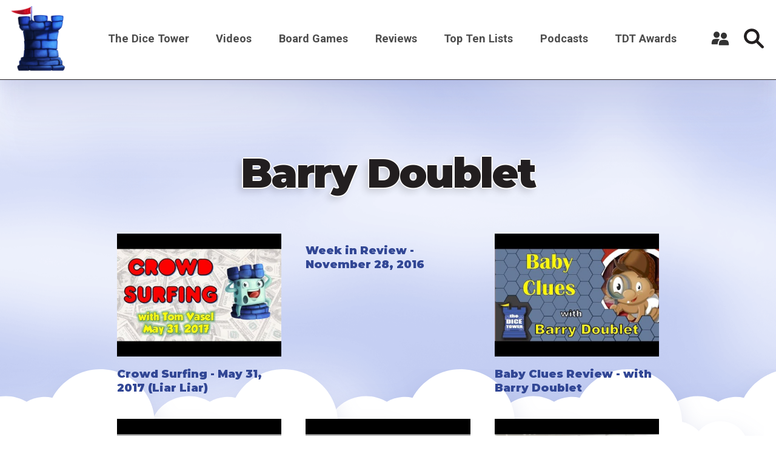

--- FILE ---
content_type: text/html; charset=UTF-8
request_url: https://www.dicetower.com/taxonomy/term/64
body_size: 7474
content:

<!DOCTYPE html>
<html lang="en" dir="ltr" prefix="og: https://ogp.me/ns#">
  <head>
    <meta charset="utf-8" />
<style>/* @see https://github.com/aFarkas/lazysizes#broken-image-symbol */.js img.lazyload:not([src]) { visibility: hidden; }/* @see https://github.com/aFarkas/lazysizes#automatically-setting-the-sizes-attribute */.js img.lazyloaded[data-sizes=auto] { display: block; width: 100%; }</style>
<link rel="canonical" href="https://www.dicetower.com/taxonomy/term/64" />
<meta name="robots" content="index, follow" />
<meta name="referrer" content="origin" />
<meta property="og:site_name" content="The Dice Tower" />
<meta property="og:type" content="Board Game Content" />
<meta property="og:url" content="https://www.dicetower.com/taxonomy/term/64" />
<meta property="og:title" content="Barry Doublet | The Dice Tower" />
<meta name="Generator" content="Drupal 10 (https://www.drupal.org)" />
<meta name="MobileOptimized" content="width" />
<meta name="HandheldFriendly" content="true" />
<meta name="viewport" content="width=device-width, initial-scale=1.0" />
<link rel="icon" href="/sites/default/files/favicon.ico" type="image/vnd.microsoft.icon" />
<link rel="alternate" type="application/rss+xml" title="Barry Doublet" href="https://www.dicetower.com/taxonomy/term/64/feed" />

    <title>Barry Doublet | The Dice Tower</title>
    <link rel="stylesheet" media="all" href="/sites/default/files/css/css_9oggFdVdF4BWY8UDwEnDNgou0ie_1mGHIgeCRMJSUvA.css?delta=0&amp;language=en&amp;theme=the_dice_tower_theme&amp;include=eJwdx0sKgDAMBcALleZIJTVPrTRE0vi7veJmYCZzkPixc8-88Z0U0pgMWiF5NleOgKfxjIBS5YEUK4q0CSXsgpevClq6Ve7pbLgG_WY1OTpeSmkmBQ" />
<link rel="stylesheet" media="all" href="/sites/default/files/css/css_OVmRCWc_Vb6naDu8n9m8mXWlFwMYA2b37e6LPdxlxHM.css?delta=1&amp;language=en&amp;theme=the_dice_tower_theme&amp;include=eJwdx0sKgDAMBcALleZIJTVPrTRE0vi7veJmYCZzkPixc8-88Z0U0pgMWiF5NleOgKfxjIBS5YEUK4q0CSXsgpevClq6Ve7pbLgG_WY1OTpeSmkmBQ" />

    <script type="application/json" data-drupal-selector="drupal-settings-json">{"path":{"baseUrl":"\/","pathPrefix":"","currentPath":"taxonomy\/term\/64","currentPathIsAdmin":false,"isFront":false,"currentLanguage":"en"},"pluralDelimiter":"\u0003","gtag":{"tagId":"G-CM0SG5VK7H","consentMode":true,"otherIds":["G-J4P4JKDW91"],"events":[],"additionalConfigInfo":[]},"suppressDeprecationErrors":true,"ajaxPageState":{"libraries":"eJx1i0kOwyAQBD-E4Ss55G4NpoOJGMZiieO8Pjg3S-RSUnWpvYiPmCt54zuUv7qmJ72vI6tIn8OcUAwXyAjYwumHZKZakVU5SgUbSwWqrphdWPpbduS5K8Ocww2yxT_dR7EUx40ppImR2jgXUF7Wu2zj3AryhFTzoV4BezE_ahbXIr7iAmjL","theme":"the_dice_tower_theme","theme_token":null},"ajaxTrustedUrl":{"\/search":true},"gtm":{"tagId":null,"settings":{"data_layer":"dataLayer","include_classes":false,"allowlist_classes":"","blocklist_classes":"","include_environment":false,"environment_id":"","environment_token":""},"tagIds":["GTM-59GWMJKF"]},"lazy":{"lazysizes":{"lazyClass":"lazyload","loadedClass":"lazyloaded","loadingClass":"lazyloading","preloadClass":"lazypreload","errorClass":"lazyerror","autosizesClass":"lazyautosizes","srcAttr":"data-src","srcsetAttr":"data-srcset","sizesAttr":"data-sizes","minSize":40,"customMedia":[],"init":true,"expFactor":1.5,"hFac":0.8,"loadMode":2,"loadHidden":true,"ricTimeout":0,"throttleDelay":125,"plugins":[]},"placeholderSrc":"","preferNative":false,"minified":true,"libraryPath":"\/libraries\/lazysizes"},"user":{"uid":0,"permissionsHash":"90d703b85c920c437844f234033e34910071cdc5cd8b0de9a3dae3b6fcad250a"}}</script>
<script src="/sites/default/files/js/js_dS9MqNxDHERxDlBzcasQ1wdFXqK5bbN1XlO0essWGMI.js?scope=header&amp;delta=0&amp;language=en&amp;theme=the_dice_tower_theme&amp;include=eJxtiTsOgCAQBS8EchULe7LRl0UDrOETP6cXSxKaSWaGRdjDFmLDDYp7n-igu49BeXof80MVB7vta1tyIdmmAeYPM-T0GP9Ae9QBsY53BqXVLXKOd81IGrGk5wOYgEj5"></script>
<script src="/modules/contrib/google_tag/js/gtag.js?t5oq5n"></script>
<script src="/modules/contrib/google_tag/js/gtm.js?t5oq5n"></script>

  </head>
  <body class="path-taxonomy">
        <a href="#main-content" class="visually-hidden focusable">
      Skip to main content
    </a>
    <noscript><iframe src="https://www.googletagmanager.com/ns.html?id=GTM-59GWMJKF"
                  height="0" width="0" style="display:none;visibility:hidden"></iframe></noscript>

      <div class="dialog-off-canvas-main-canvas" data-off-canvas-main-canvas>
    





<div  class="layout-container">

      <div class="SearchTop">



<div class="views-exposed-form" data-drupal-selector="views-exposed-form-search-search-page-1" id="block-exposedformsearchsearch-page-1">
  
    
      <div  class="views-exposed-form SearchTop__item" data-drupal-selector="views-exposed-form-search-search-page-1" id="block-exposedformsearchsearch-page-1">
      <form action="/search" method="get" id="views-exposed-form-search-search-page-1" accept-charset="UTF-8">
  <div class="js-form-item form-item">
        



    <input  placeholder="Enter keywords" data-drupal-selector="edit-filter" type="text" id="edit-filter" name="filter" value="" size="30" maxlength="128" class="form-item__input-text form-text" placeholder="" data-drupal-selector="edit-filter" type="text" id="edit-filter" name="filter" value="" size="30" maxlength="128" class="form-item__input-text form-text" />


        </div>

  



  



<button  class="button form-item__input-submit js-form-submit form-submit" >
        <input  data-drupal-selector="edit-submit-search" type="submit" id="edit-submit-search" value="Search" class="form-item__input-submit button js-form-submit form-submit" data-drupal-selector="edit-submit-search" type="submit" id="edit-submit-search" value="Search" class="form-item__input-submit button js-form-submit form-submit" placeholder="" />

  </button>





</form>

      <a href="#" class="Close-js"><object class="icon" type="image/svg+xml" data="/themes/custom/the_dice_tower_theme/images/icons/close.svg"></object></a>
    </div>
  </div></div>
  
            
<header  class="header">
  <div  class="header__inner">
    <div  class="header__primary">
              <div  class="header__branding">
          
<a
   class="logo-link"
    href="/"
>
      




  <img
     class="image"
    src="/themes/custom/the_dice_tower_theme/images/icons/TowerPlain_small.png"
          alt="Logo"
          />










  </a>
        </div>
                    <div class="burger">
          <div id="nav-icon2">
            <span></span>
            <span></span>
            <span></span>
            <span></span>
            <span></span>
            <span></span>
          </div>
        </div>
              <nav role="navigation" aria-labelledby="block-the-dice-tower-theme-main-menu-menu" id="block-the-dice-tower-theme-main-menu">
            
  <h2 class="visually-hidden" id="block-the-dice-tower-theme-main-menu-menu">Main navigation</h2>
  

        

<nav >
  <div id="main-nav" class="main-nav">
    


    
                          
    
<ul  class="main-menu">
            
<li  class="main-menu__item main-menu__item--with-sub">
                <a href="/about-dice-tower" class="main-menu__link main-menu__link--with-sub">The Dice Tower</a>
              <span class="expand-sub"></span>
          
                                    
    
<ul  class="main-menu main-menu--sub main-menu--sub-1">
            
<li  class="main-menu__item main-menu__item--sub main-menu__item--sub-1">
                <a href="/about-us" class="main-menu__link main-menu__link--sub main-menu__link--sub-1" data-drupal-link-system-path="node/88438">About Us</a>
          </li>
          
<li  class="main-menu__item main-menu__item--sub main-menu__item--sub-1">
                <a href="/contact-us" class="main-menu__link main-menu__link--sub main-menu__link--sub-1" data-drupal-link-system-path="node/84405">Contact Us</a>
          </li>
          
<li  class="main-menu__item main-menu__item--sub main-menu__item--sub-1">
                <a href="/dice-tower-trademark-use-policy" class="main-menu__link main-menu__link--sub main-menu__link--sub-1" data-drupal-link-system-path="node/84469">TDT Trademark Use Policy</a>
          </li>
          
<li  class="main-menu__item main-menu__item--sub main-menu__item--sub-1">
                <a href="https://boardgamegeek.com/guild/24" class="main-menu__link main-menu__link--sub main-menu__link--sub-1">Forums</a>
          </li>
          
<li  class="main-menu__item main-menu__item--sub main-menu__item--sub-1">
                <a href="https://dicetower.us19.list-manage.com/subscribe?u=ea25c483c03e81daad61ccf69&amp;id=e36ae26ccd" class="main-menu__link main-menu__link--sub main-menu__link--sub-1">Join Our Newsletter</a>
          </li>
          
<li  class="main-menu__item main-menu__item--sub main-menu__item--sub-1">
                <a href="https://dicetowerwest.com" class="main-menu__link main-menu__link--sub main-menu__link--sub-1">Dice Tower West</a>
          </li>
          
<li  class="main-menu__item main-menu__item--sub main-menu__item--sub-1">
                <a href="/dice-tower-east" class="main-menu__link main-menu__link--sub main-menu__link--sub-1">Dice Tower East</a>
          </li>
          
<li  class="main-menu__item main-menu__item--sub main-menu__item--sub-1">
                <a href="https://dicetowercruise.com" class="main-menu__link main-menu__link--sub main-menu__link--sub-1">Dice Tower Cruise</a>
          </li>
          
<li  class="main-menu__item main-menu__item--sub main-menu__item--sub-1">
                <a href="https://www.arcanewonders.com/dice-tower-essentials/" class="main-menu__link main-menu__link--sub main-menu__link--sub-1">Dice Tower Essentials</a>
          </li>
          
<li  class="main-menu__item main-menu__item--sub main-menu__item--sub-1">
                <a href="https://dicetowerstore.com" class="main-menu__link main-menu__link--sub main-menu__link--sub-1">Dice Tower Merch!</a>
          </li>
          
<li  class="main-menu__item main-menu__item--sub main-menu__item--sub-1">
                <a href="/hall-of-fame" class="main-menu__link main-menu__link--sub main-menu__link--sub-1" data-drupal-link-system-path="node/86827">Hall of Fame</a>
          </li>
          
<li  class="main-menu__item main-menu__item--sub main-menu__item--sub-1">
                <a href="/dice-tower-retreat" class="main-menu__link main-menu__link--sub main-menu__link--sub-1" data-drupal-link-system-path="node/84844">Dice Tower Retreat</a>
          </li>
          
<li  class="main-menu__item main-menu__item--sub main-menu__item--sub-1">
                <a href="https://dicetower.com/contests" class="main-menu__link main-menu__link--sub main-menu__link--sub-1">Contests</a>
          </li>
      </ul>
  
      </li>
          
<li  class="main-menu__item">
                <a href="/videos" class="main-menu__link" data-drupal-link-system-path="node/78698">Videos</a>
          </li>
          
<li  class="main-menu__item">
                <a href="/board-games" class="main-menu__link" data-drupal-link-system-path="board-games">Board Games</a>
          </li>
          
<li  class="main-menu__item">
                <a href="/dice-tower-reviews" class="main-menu__link">Reviews</a>
          </li>
          
<li  class="main-menu__item">
                <a href="/all-top-ten-lists" class="main-menu__link" data-drupal-link-system-path="all-top-ten-lists">Top Ten Lists</a>
          </li>
          
<li  class="main-menu__item">
                <a href="/all-podcasts" class="main-menu__link" data-drupal-link-system-path="node/78711">Podcasts</a>
          </li>
          
<li  class="main-menu__item main-menu__item--with-sub">
                <a href="/dice-tower-awards" class="main-menu__link main-menu__link--with-sub" data-drupal-link-system-path="node/80247">TDT Awards</a>
              <span class="expand-sub"></span>
          
                                    
    
<ul  class="main-menu main-menu--sub main-menu--sub-1">
            
<li  class="main-menu__item main-menu__item--sub main-menu__item--sub-1">
                <a href="/dice-tower-awards-2024" class="main-menu__link main-menu__link--sub main-menu__link--sub-1" data-drupal-link-system-path="node/91160">The Dice Tower Awards 2024</a>
          </li>
          
<li  class="main-menu__item main-menu__item--sub main-menu__item--sub-1">
                <a href="/dice-tower-awards-2023" class="main-menu__link main-menu__link--sub main-menu__link--sub-1" data-drupal-link-system-path="node/88647">The Dice Tower Awards 2023</a>
          </li>
          
<li  class="main-menu__item main-menu__item--sub main-menu__item--sub-1">
                <a href="/dice-tower-awards-2022" class="main-menu__link main-menu__link--sub main-menu__link--sub-1" data-drupal-link-system-path="node/84512">The Dice Tower Awards 2022</a>
          </li>
          
<li  class="main-menu__item main-menu__item--sub main-menu__item--sub-1">
                <a href="/dice-tower-awards-2021" class="main-menu__link main-menu__link--sub main-menu__link--sub-1" data-drupal-link-system-path="node/80262">The Dice Tower Awards 2021</a>
          </li>
          
<li  class="main-menu__item main-menu__item--sub main-menu__item--sub-1">
                <a href="/dice-tower-awards-2020" class="main-menu__link main-menu__link--sub main-menu__link--sub-1" data-drupal-link-system-path="node/80245">The Dice Tower Awards 2020</a>
          </li>
          
<li  class="main-menu__item main-menu__item--sub main-menu__item--sub-1">
                <a href="/dice-tower-awards-2019" class="main-menu__link main-menu__link--sub main-menu__link--sub-1" data-drupal-link-system-path="node/80239">The Dice Tower Awards 2019</a>
          </li>
          
<li  class="main-menu__item main-menu__item--sub main-menu__item--sub-1">
                <a href="/dice-tower-awards-2018" class="main-menu__link main-menu__link--sub main-menu__link--sub-1" data-drupal-link-system-path="node/80261">The Dice Tower Awards 2018</a>
          </li>
          
<li  class="main-menu__item main-menu__item--sub main-menu__item--sub-1">
                <a href="/dice-tower-awards-2017" class="main-menu__link main-menu__link--sub main-menu__link--sub-1" data-drupal-link-system-path="node/80260">The Dice Tower Awards 2017</a>
          </li>
          
<li  class="main-menu__item main-menu__item--sub main-menu__item--sub-1">
                <a href="/dice-tower-awards-2016" class="main-menu__link main-menu__link--sub main-menu__link--sub-1" data-drupal-link-system-path="node/80259">The Dice Tower Awards 2016</a>
          </li>
          
<li  class="main-menu__item main-menu__item--sub main-menu__item--sub-1">
                <a href="/dice-tower-awards-2015" class="main-menu__link main-menu__link--sub main-menu__link--sub-1" data-drupal-link-system-path="node/80258">The Dice Tower Awards 2015</a>
          </li>
          
<li  class="main-menu__item main-menu__item--sub main-menu__item--sub-1">
                <a href="/dice-tower-awards-2014" class="main-menu__link main-menu__link--sub main-menu__link--sub-1" data-drupal-link-system-path="node/80257">The Dice Tower Awards 2014</a>
          </li>
          
<li  class="main-menu__item main-menu__item--sub main-menu__item--sub-1">
                <a href="/dice-tower-awards-2013" class="main-menu__link main-menu__link--sub main-menu__link--sub-1" data-drupal-link-system-path="node/80256">The Dice Tower Awards 2013</a>
          </li>
          
<li  class="main-menu__item main-menu__item--sub main-menu__item--sub-1">
                <a href="/dice-tower-awards-2012" class="main-menu__link main-menu__link--sub main-menu__link--sub-1" data-drupal-link-system-path="node/80255">The Dice Tower Awards 2012</a>
          </li>
          
<li  class="main-menu__item main-menu__item--sub main-menu__item--sub-1">
                <a href="/dice-tower-awards-2011" class="main-menu__link main-menu__link--sub main-menu__link--sub-1" data-drupal-link-system-path="node/80254">The Dice Tower Awards 2011</a>
          </li>
          
<li  class="main-menu__item main-menu__item--sub main-menu__item--sub-1">
                <a href="/dice-tower-awards-2010" class="main-menu__link main-menu__link--sub main-menu__link--sub-1" data-drupal-link-system-path="node/80251">The Dice Tower Awards 2010</a>
          </li>
          
<li  class="main-menu__item main-menu__item--sub main-menu__item--sub-1">
                <a href="/dice-tower-awards-2009" class="main-menu__link main-menu__link--sub main-menu__link--sub-1" data-drupal-link-system-path="node/80250">The Dice Tower Awards 2009</a>
          </li>
          
<li  class="main-menu__item main-menu__item--sub main-menu__item--sub-1">
                <a href="/dice-tower-awards-2008" class="main-menu__link main-menu__link--sub main-menu__link--sub-1" data-drupal-link-system-path="node/80249">The Dice Tower Awards 2008</a>
          </li>
          
<li  class="main-menu__item main-menu__item--sub main-menu__item--sub-1">
                <a href="/dice-tower-awards-2007" class="main-menu__link main-menu__link--sub main-menu__link--sub-1" data-drupal-link-system-path="node/80248">The Dice Tower Awards 2007</a>
          </li>
      </ul>
  
      </li>
      </ul>
  
</div>
</nav>

  </nav>

<div id="block-useraccountmenu">
  <div class="user__icon">
    <?xml version="1.0" encoding="UTF-8"?>
    <svg width="1200pt" height="1200pt" version="1.1" viewBox="0 0 1200 1200" xmlns="http://www.w3.org/2000/svg">
    <g fill="#333">
    <path d="m553.2 670.8c6-4.8008 13.199-8.3984 20.398-12-69.602-28.801-177.6-31.199-213.6-31.199-40.801 0-177.6 3.6016-241.2 46.801-80.398 55.199-88.801 228-90 262.8 0 10.801 3.6016 20.398 10.801 28.801 7.1992 7.1992 16.801 12 27.602 12h361.2c6-85.203 27.602-241.2 124.8-307.2z"/>
    <path d="m561.6 363.6c0 110.68-89.723 200.4-200.4 200.4-110.68 0-200.4-89.723-200.4-200.4 0-110.68 89.723-200.4 200.4-200.4 110.68 0 200.4 89.723 200.4 200.4"/>
    <path d="m1170 992.4c-1.1992-43.199-12-205.2-90-256.8-63.602-43.199-200.4-46.801-241.2-46.801s-177.6 3.6016-241.2 46.801c-80.398 55.199-88.801 228-90 262.8 0 10.801 3.6016 20.398 10.801 28.801 7.1992 7.1992 18 12 27.602 12h584.4c21.602 0 39.602-18 39.602-39.602-0.003906-3.5977-0.003906-5.9961-0.003906-7.1992z"/>
    <path d="m1039.2 426c0 110.68-89.723 200.4-200.4 200.4-110.68 0-200.4-89.719-200.4-200.4s89.723-200.4 200.4-200.4c110.68 0 200.4 89.719 200.4 200.4"/>
    </g>
    </svg>
  </div>
      <div class="user__content">
      <div class="user__content-inner">
        


    
                          
    
<ul  class="menu">
            
<li  class="menu__item">
                <a href="/user/register" class="menu__link" data-drupal-link-system-path="user/register">Register a New Account</a>
          </li>
          
<li  class="menu__item">
                <a href="/user/login" class="menu__link" data-drupal-link-system-path="user/login">Log in</a>
          </li>
      </ul>
  

      </div>
    </div>
  </div>
             
        <div  class="header__button">
         <div class="icon search-icon">
        <svg width="37" height="37" viewBox="0 0 37 37" fill="none" xmlns="http://www.w3.org/2000/svg">
<path d="M36.2421 32.5814L26.4064 22.7475C28.0816 20.341 28.9871 17.4877 28.9871 14.4938C28.9871 10.6221 27.4789 6.98243 24.7403 4.24487C22.0023 1.50738 18.3623 0 14.4899 0C10.6175 0 6.97719 1.50747 4.23914 4.24487C-1.41305 9.89604 -1.41305 19.0912 4.23914 24.7419C6.97711 27.4799 10.6175 28.988 14.4899 28.988C17.4844 28.988 20.3385 28.0827 22.7451 26.4077L32.5808 36.2417C33.0862 36.7475 33.7488 37 34.4113 37C35.0739 37 35.7365 36.7474 36.2414 36.2417C37.2528 35.2313 37.2528 33.5923 36.2417 32.5818L36.2421 32.5814ZM7.90085 21.0824C4.26762 17.4493 4.26762 11.538 7.90085 7.90564C9.66072 6.14559 12.0008 5.17639 14.4906 5.17639C16.9798 5.17639 19.32 6.14547 21.0804 7.90564C22.8402 9.66568 23.8101 12.0049 23.8101 14.4942C23.8101 16.9829 22.8404 19.3224 21.0804 21.0828C19.32 22.8423 16.98 23.812 14.4906 23.812C12.0014 23.8114 9.66117 22.8417 7.90085 21.0821V21.0824Z" fill="#231F20"/>
</svg>
        </div>
          




<button  class="button" >
      Search
  </button>


        </div>
          </div>
  </div>
</header>

                    
    
    
    
      <div   >
        <div data-drupal-messages-fallback class="hidden"></div>

      </div>

    
    
    <div  class="main">
    <a id="main-content" tabindex="-1"></a>        <main role="main"  class="main-content">
            <div  class="with-main-title" >
        <div id="block-pagetitle">
  
    
      
  <h1>Barry Doublet</h1>


  </div><div id="block-mainpagecontent">
  
    
      
  <div class="views-element-container"><div class="js-view-dom-id-ba7dcc1011786cc862f50f858a9af93c4608f3002b6507789c58c5c290a5321d">
  
  
  

      <header>
      

  <div class="dice-guy-profile">
          </div>
 


    </header>
  
  
  

  
  
  
<div  class="Grid Grid--VideoCard">
            <div class="VideoCards__item">
      <div class="frame">
        <a href="/video/crowd-surfing-may-31-2017-liar-liar" hreflang="en"><img loading="lazy" src="/sites/default/files/styles/landscape_medium/public/youtube_images/hqdefault_9315.jpg?h=144d094f&amp;itok=NTDqwD3y" width="768" height="576" />

</a>

    </div>
    <div class="VideoCards__title">
    <a title="Crowd Surfing - May 31, 2017 (Liar Liar)" href="/video/crowd-surfing-may-31-2017-liar-liar"><h3 class="h3">Crowd Surfing - May 31, 2017 (Liar Liar)</h3></a>
  </div>
</div>



          <div class="VideoCards__item">
    <div class="VideoCards__title">
    <a title="Week in Review - November 28, 2016" href="/video/week-review-november-28-2016"><h3 class="h3">Week in Review - November 28, 2016</h3></a>
  </div>
</div>



          <div class="VideoCards__item">
      <div class="frame">
        <a href="/video/baby-clues-review-barry-doublet" hreflang="en"><img loading="lazy" src="/sites/default/files/styles/landscape_medium/public/youtube_images/hqdefault_8108.jpg?h=144d094f&amp;itok=jBPy52oN" width="768" height="576" />

</a>

    </div>
    <div class="VideoCards__title">
    <a title="Baby Clues Review - with Barry Doublet" href="/video/baby-clues-review-barry-doublet"><h3 class="h3">Baby Clues Review - with Barry Doublet</h3></a>
  </div>
</div>



          <div class="VideoCards__item">
      <div class="frame">
        <a href="/video/board-game-breakfast-148-gencon-vs-essen" hreflang="en"><img loading="lazy" src="/sites/default/files/styles/landscape_medium/public/youtube_images/board_game_breakfast_148_-_gencon_vs._essen.jpg?h=144d094f&amp;itok=0pXLt-Tm" width="768" height="576" />

</a>

    </div>
    <div class="VideoCards__title">
    <a title="Board Game Breakfast 148 - GenCon vs. Essen" href="/video/board-game-breakfast-148-gencon-vs-essen"><h3 class="h3">Board Game Breakfast 148 - GenCon vs. Essen</h3></a>
  </div>
</div>



          <div class="VideoCards__item">
      <div class="frame">
        <a href="/video/board-game-breakfast-143-40-40" hreflang="en"><img loading="lazy" src="/sites/default/files/styles/landscape_medium/public/youtube_images/board_game_breakfast_143_-_40_by_40.jpg?h=144d094f&amp;itok=auaKKUKK" width="768" height="576" />

</a>

    </div>
    <div class="VideoCards__title">
    <a title="Board Game Breakfast 143 - 40 by 40" href="/video/board-game-breakfast-143-40-40"><h3 class="h3">Board Game Breakfast 143 - 40 by 40</h3></a>
  </div>
</div>



          <div class="VideoCards__item">
      <div class="frame">
        <a href="/video/week-review-june-21-2016" hreflang="en"><img loading="lazy" src="/sites/default/files/styles/landscape_medium/public/youtube_images/week_in_review%3A_june_21%2C_2016.jpg?h=144d094f&amp;itok=-bBgYOrM" width="768" height="576" />

</a>

    </div>
    <div class="VideoCards__title">
    <a title="Week in Review: June 21, 2016" href="/video/week-review-june-21-2016"><h3 class="h3">Week in Review: June 21, 2016</h3></a>
  </div>
</div>



          <div class="VideoCards__item">
      <div class="frame">
        <a href="/video/treecolo-review-barry-doublet" hreflang="en"><img loading="lazy" src="/sites/default/files/styles/landscape_medium/public/youtube_images/treecolo_review_-_with_barry_doublet.jpg?h=144d094f&amp;itok=z4pFZQaH" width="768" height="576" />

</a>

    </div>
    <div class="VideoCards__title">
    <a title="Treecolo Review - with Barry Doublet" href="/video/treecolo-review-barry-doublet"><h3 class="h3">Treecolo Review - with Barry Doublet</h3></a>
  </div>
</div>



          <div class="VideoCards__item">
      <div class="frame">
        <a href="/video/pied-piper-review-barry-doublet" hreflang="en"><img loading="lazy" src="/sites/default/files/styles/landscape_medium/public/youtube_images/hqdefault_6474.jpg?h=144d094f&amp;itok=E9in0k_u" width="768" height="576" />

</a>

    </div>
    <div class="VideoCards__title">
    <a title="The Pied Piper Review - with Barry Doublet" href="/video/pied-piper-review-barry-doublet"><h3 class="h3">The Pied Piper Review - with Barry Doublet</h3></a>
  </div>
</div>



          <div class="VideoCards__item">
      <div class="frame">
        <a href="/video/board-game-breakfast-episode-112-way-videogame" hreflang="en"><img loading="lazy" src="/sites/default/files/styles/landscape_medium/public/youtube_images/hqdefault_6294.jpg?h=144d094f&amp;itok=n8Hn-ZAM" width="768" height="576" />

</a>

    </div>
    <div class="VideoCards__title">
    <a title="Board Game Breakfast: Episode 112 - The Way of the Videogame" href="/video/board-game-breakfast-episode-112-way-videogame"><h3 class="h3">Board Game Breakfast: Episode 112 - The Way of the Videogame</h3></a>
  </div>
</div>



          <div class="VideoCards__item">
      <div class="frame">
        <a href="/video/apocalypse-chaos-review-barry-doublet" hreflang="en"><img loading="lazy" src="/sites/default/files/styles/landscape_medium/public/youtube_images/hqdefault_6219.jpg?h=144d094f&amp;itok=z-sWkcgu" width="768" height="576" />

</a>

    </div>
    <div class="VideoCards__title">
    <a title="Apocalypse Chaos Review - with Barry Doublet" href="/video/apocalypse-chaos-review-barry-doublet"><h3 class="h3">Apocalypse Chaos Review - with Barry Doublet</h3></a>
  </div>
</div>



          <div class="VideoCards__item">
      <div class="frame">
        <a href="/video/between-two-cities-review-barry-doublet" hreflang="en"><img loading="lazy" src="/sites/default/files/styles/landscape_medium/public/youtube_images/hqdefault_6141.jpg?h=144d094f&amp;itok=vV3hshmr" width="768" height="576" />

</a>

    </div>
    <div class="VideoCards__title">
    <a title="Between Two Cities Review - with Barry Doublet" href="/video/between-two-cities-review-barry-doublet"><h3 class="h3">Between Two Cities Review - with Barry Doublet</h3></a>
  </div>
</div>



          <div class="VideoCards__item">
      <div class="frame">
        <a href="/video/essen-game-spiel-13-review-barry-doublet" hreflang="en"><img loading="lazy" src="/sites/default/files/styles/landscape_medium/public/youtube_images/hqdefault_5885.jpg?h=144d094f&amp;itok=vdvc21In" width="768" height="576" />

</a>

    </div>
    <div class="VideoCards__title">
    <a title="Essen The Game Spiel &#039;13 Review - with Barry Doublet" href="/video/essen-game-spiel-13-review-barry-doublet"><h3 class="h3">Essen The Game Spiel &#039;13 Review - with Barry Doublet</h3></a>
  </div>
</div>



          <div class="VideoCards__item">
      <div class="frame">
        <a href="/video/insert-here-insert-reviews-barry-doublet" hreflang="en"><img loading="lazy" src="/sites/default/files/styles/landscape_medium/public/youtube_images/hqdefault_5578.jpg?h=144d094f&amp;itok=kSKGN95W" width="768" height="576" />

</a>

    </div>
    <div class="VideoCards__title">
    <a title="Insert Here (insert reviews) - with Barry Doublet" href="/video/insert-here-insert-reviews-barry-doublet"><h3 class="h3">Insert Here (insert reviews) - with Barry Doublet</h3></a>
  </div>
</div>



          <div class="VideoCards__item">
      <div class="frame">
        <a href="/video/board-game-breakfast-86-being-noticed" hreflang="en"><img loading="lazy" src="/sites/default/files/styles/landscape_medium/public/youtube_images/hqdefault_5106.jpg?h=144d094f&amp;itok=eJT4PoQZ" width="768" height="576" />

</a>

    </div>
    <div class="VideoCards__title">
    <a title="Board Game Breakfast # 86 - Being Noticed" href="/video/board-game-breakfast-86-being-noticed"><h3 class="h3">Board Game Breakfast # 86 - Being Noticed</h3></a>
  </div>
</div>



          <div class="VideoCards__item">
      <div class="frame">
        <a href="/video/co-mix-review-barry-doublet" hreflang="en"><img loading="lazy" src="/sites/default/files/styles/landscape_medium/public/youtube_images/hqdefault_4964.jpg?h=144d094f&amp;itok=nc_ewvCC" width="768" height="576" />

</a>

    </div>
    <div class="VideoCards__title">
    <a title="Co-mix Review - with Barry Doublet" href="/video/co-mix-review-barry-doublet"><h3 class="h3">Co-mix Review - with Barry Doublet</h3></a>
  </div>
</div>



          <div class="VideoCards__item">
      <div class="frame">
        <a href="/video/sapiens-review-barry-doublet" hreflang="en"><img loading="lazy" src="/sites/default/files/styles/landscape_medium/public/youtube_images/hqdefault_4935.jpg?h=144d094f&amp;itok=N8Oqz-KU" width="768" height="576" />

</a>

    </div>
    <div class="VideoCards__title">
    <a title="Sapiens Review - with Barry Doublet" href="/video/sapiens-review-barry-doublet"><h3 class="h3">Sapiens Review - with Barry Doublet</h3></a>
  </div>
</div>



          <div class="VideoCards__item">
      <div class="frame">
        <a href="/video/pingo-pingo-review-barry-doublet" hreflang="en"><img loading="lazy" src="/sites/default/files/styles/landscape_medium/public/youtube_images/hqdefault_4928.jpg?h=144d094f&amp;itok=zrwsiYPJ" width="768" height="576" />

</a>

    </div>
    <div class="VideoCards__title">
    <a title="Pingo Pingo Review - with Barry Doublet" href="/video/pingo-pingo-review-barry-doublet"><h3 class="h3">Pingo Pingo Review - with Barry Doublet</h3></a>
  </div>
</div>



          <div class="VideoCards__item">
      <div class="frame">
        <a href="/video/rapid-sushi-review-barry-doublet" hreflang="en"><img loading="lazy" src="/sites/default/files/styles/landscape_medium/public/youtube_images/hqdefault_4654.jpg?h=144d094f&amp;itok=skl5ifMT" width="768" height="576" />

</a>

    </div>
    <div class="VideoCards__title">
    <a title="Rapid Sushi Review - with Barry Doublet" href="/video/rapid-sushi-review-barry-doublet"><h3 class="h3">Rapid Sushi Review - with Barry Doublet</h3></a>
  </div>
</div>



          <div class="VideoCards__item">
      <div class="frame">
        <a href="/video/builders-antiquity-review-barry-doublet" hreflang="en"><img loading="lazy" src="/sites/default/files/styles/landscape_medium/public/youtube_images/hqdefault_4485.jpg?h=144d094f&amp;itok=rQNXI4wX" width="768" height="576" />

</a>

    </div>
    <div class="VideoCards__title">
    <a title="The Builders: Antiquity review with Barry Doublet" href="/video/builders-antiquity-review-barry-doublet"><h3 class="h3">The Builders: Antiquity review with Barry Doublet</h3></a>
  </div>
</div>



          <div class="VideoCards__item">
      <div class="frame">
        <a href="/video/eat-me-if-you-can-review-barry-doublet" hreflang="en"><img loading="lazy" src="/sites/default/files/styles/landscape_medium/public/youtube_images/hqdefault_4392.jpg?h=144d094f&amp;itok=MxizKm54" width="768" height="576" />

</a>

    </div>
    <div class="VideoCards__title">
    <a title="Eat Me if You Can Review - with Barry Doublet" href="/video/eat-me-if-you-can-review-barry-doublet"><h3 class="h3">Eat Me if You Can Review - with Barry Doublet</h3></a>
  </div>
</div>



      </div>

    
  <nav  class="pager" role="navigation" aria-labelledby="pagination-heading">
    <h4 id="pagination-heading"  class="visually-hidden">Pagination</h4>
    <ul  class="pager__items js-pager__items">
                                                                <li  class="pager__item  is-active">
                    <a  class="pager__link  is-active" href="?page=0" title="Current page" aria-current="page">
            <span  class="visually-hidden">
              Current page
            </span>1</a>
        </li>
                      <li  class="pager__item">
                    <a  class="pager__link" href="?page=1" title="Go to page 2">
            <span  class="visually-hidden">
              Page 
            </span>2</a>
        </li>
                      <li  class="pager__item">
                    <a  class="pager__link" href="?page=2" title="Go to page 3">
            <span  class="visually-hidden">
              Page 
            </span>3</a>
        </li>
                      <li  class="pager__item">
                    <a  class="pager__link" href="?page=3" title="Go to page 4">
            <span  class="visually-hidden">
              Page 
            </span>4</a>
        </li>
                                      <li  class="pager__item pager__item--next">
          <a  class="pager__link pager__link--next" href="?page=1" title="Go to next page" rel="next">
            <span  class="visually-hidden">Next page</span>
            <span aria-hidden="true">››</span>
          </a>
        </li>
                          <li  class="pager__item pager__item--last">
          <a  class="pager__link pager__link--last" href="?page=3" title="Go to last page" >
            <span  class="visually-hidden">Last page</span>
            <span aria-hidden="true">Last »</span>
          </a>
        </li>
          </ul>
  </nav>


  
  

  
</div></div>

  </div>

      </div>

      </main>
  </div>
            <footer class="Footer">
        <div class="Footer__wrapper">
                      <div class="Footer__top">
              <div class="Footer__item">  <div   >
        <div id="block-aboutthedicetower">
  
      <h2>About the Dice Tower</h2>
    
      

                  <div class="text-long"><p>The Dice Tower is all about board games and the people who play them! Come watch, listen, or read all about gaming. Watch our reviews, listen to Top 10 lists highlighting the best games in different topics, and learn what games might just be your next favorite game.</p>
</div>
      
  </div>
<nav role="navigation" aria-labelledby="block-socialmediamenu-menu" id="block-socialmediamenu">
      
  <h2 id="block-socialmediamenu-menu">Connect With Us</h2>
  

        


    
                          
    
<ul  class="menu">
            
<li  class="menu__item">
                <a href="https://www.youtube.com/@thedicetower" class="menu__link">Youtube</a>
          </li>
          
<li  class="menu__item">
                <a href="https://www.facebook.com/dicetower" class="menu__link">Facebook Page</a>
          </li>
          
<li  class="menu__item">
                <a href="https://www.facebook.com/groups/133706257439766" title="Where we discuss all things Board Game" class="menu__link">Facebook Group</a>
          </li>
      </ul>
  

  </nav>

      </div>
</div>              <div class="Footer__item">  <div   >
        <div class="views-element-container" id="block-views-block-videos-six-newest-videos-block">
  
      <h2>Newest Board Game Content</h2>
    
      
  <div><div class="js-view-dom-id-51f5b8119735252ddf63ed4d00f13d0138324fc9d4ab6bb59cea9fa2e9b090c1">
  
  
  

        
    

          
<div class="Footer__newest-videos">
          <div class="views-row"><span class="views-field views-field-title"><a href="/video/12-games-christmas-kids-games-4" hreflang="en">12 Games of Christmas: Kids Games</a></span>
<div class="views-field views-field-field-yt-video-url-embed-code">
            <div class="frame">  <a href="/video/12-games-christmas-kids-games-4" hreflang="en"><img loading="lazy" src="/sites/default/files/styles/landscape_small/public/youtube_images/hqdefault_21284.jpg?h=144d094f&amp;itok=k04lPNKZ" width="480" height="360" />

</a>
</div>
    </div>
</div>
          <div class="views-row"><span class="views-field views-field-title"><a href="/video/12-games-christmas-kids-games-4" hreflang="en">12 Games of Christmas: Kids Games</a></span>
<div class="views-field views-field-field-yt-video-url-embed-code">
            <div class="frame">  <a href="/video/12-games-christmas-kids-games-4" hreflang="en"><img loading="lazy" src="/sites/default/files/styles/landscape_small/public/youtube_images/hqdefault_21284.jpg?h=144d094f&amp;itok=k04lPNKZ" width="480" height="360" />

</a>
</div>
    </div>
</div>
          <div class="views-row"><span class="views-field views-field-title"><a href="/video/crowdsurfing-november-19-2025" hreflang="en">Crowdsurfing - November 19, 2025</a></span>
<div class="views-field views-field-field-yt-video-url-embed-code">
            <div class="frame">  <a href="/video/crowdsurfing-november-19-2025" hreflang="en"><img loading="lazy" src="/sites/default/files/styles/landscape_small/public/youtube_images/hqdefault_live_818.jpg?h=144d094f&amp;itok=hOYOeWfp" width="480" height="360" />

</a>
</div>
    </div>
</div>
          <div class="views-row"><span class="views-field views-field-title"><a href="/video/firefighters-duty-review-risk-o-inferno" hreflang="en">Firefighters on Duty Review: Risk O&#039; Inferno</a></span>
<div class="views-field views-field-field-yt-video-url-embed-code">
            <div class="frame">  <a href="/video/firefighters-duty-review-risk-o-inferno" hreflang="en"><img loading="lazy" src="/sites/default/files/styles/landscape_small/public/youtube_images/hqdefault_21285.jpg?h=144d094f&amp;itok=qfmX9zVC" width="480" height="360" />

</a>
</div>
    </div>
</div>
          <div class="views-row"><span class="views-field views-field-title"><a href="/video/dice-tower-news-nov-20th-2025" hreflang="en">Dice Tower News - Nov. 20th, 2025</a></span>
<div class="views-field views-field-field-yt-video-url-embed-code">
            <div class="frame">  <a href="/video/dice-tower-news-nov-20th-2025" hreflang="en"><img loading="lazy" src="/sites/default/files/styles/landscape_small/public/youtube_images/hqdefault_live_819.jpg?h=144d094f&amp;itok=gQrUAbZG" width="480" height="360" />

</a>
</div>
    </div>
</div>
          <div class="views-row"><span class="views-field views-field-title"><a href="/video/one-hundred-torii-review-sam-healey" hreflang="en">The One Hundred Torii Review with Sam Healey</a></span>
<div class="views-field views-field-field-yt-video-url-embed-code">
            <div class="frame">  <a href="/video/one-hundred-torii-review-sam-healey" hreflang="en"><img loading="lazy" src="/sites/default/files/styles/landscape_small/public/youtube_images/hqdefault_21286.jpg?h=144d094f&amp;itok=e3a2okQI" width="480" height="360" />

</a>
</div>
    </div>
</div>
  </div>
        

  
  

  
  
</div></div>

  </div>

      </div>
</div>            </div>
                                <div class="Footer__bottom">
              <div class="Footer__item">  <div   >
        <div id="block-dicetowerlogoandcopyrighttext">
  
    
      

                  <div class="text-long"><p>© 2022-2024 The Dice Tower. All rights reserved</p>
<p>DiceTower.com is a grateful client of the BoardGameGeek.com API</p>
<p>Web design by <a href="https://umadgera.is">Um að gera inc.</a></p>
</div>
      
            <div>  <img loading="lazy" width="220" height="276" alt="Dice tower logo" class="lazyload" data-src="/sites/default/files/2023-03/towerplain_small.png" />

</div>
      
  </div>

      </div>
</div>              <div class="Footer__item">  <div   >
        <nav role="navigation" aria-labelledby="block-footer-menu" id="block-footer">
            
  <h2 class="visually-hidden" id="block-footer-menu">Footer</h2>
  

        
              <ul>
              <li class="menu-icon menu-icon-15">
        <div  class="icon">
          <object class="icon" type="image/svg+xml" data="/themes/custom/the_dice_tower_theme/images/icons/arrow.svg"></object>
        </div>
        <a href="/about-dice-tower" data-drupal-link-system-path="node/84404">About the Dice Tower</a>
              </li>
        </ul>
  


  </nav>

      </div>
</div>            </div>
                  </div>
      </footer>
      </div>

  </div>

    
    <script src="/sites/default/files/js/js_gxVnhcBKnKnZqPQrm5hx499I-eIOfc5X6p_g1cCvd30.js?scope=footer&amp;delta=0&amp;language=en&amp;theme=the_dice_tower_theme&amp;include=eJxtiTsOgCAQBS8EchULe7LRl0UDrOETP6cXSxKaSWaGRdjDFmLDDYp7n-igu49BeXof80MVB7vta1tyIdmmAeYPM-T0GP9Ae9QBsY53BqXVLXKOd81IGrGk5wOYgEj5"></script>

  </body>
</html>